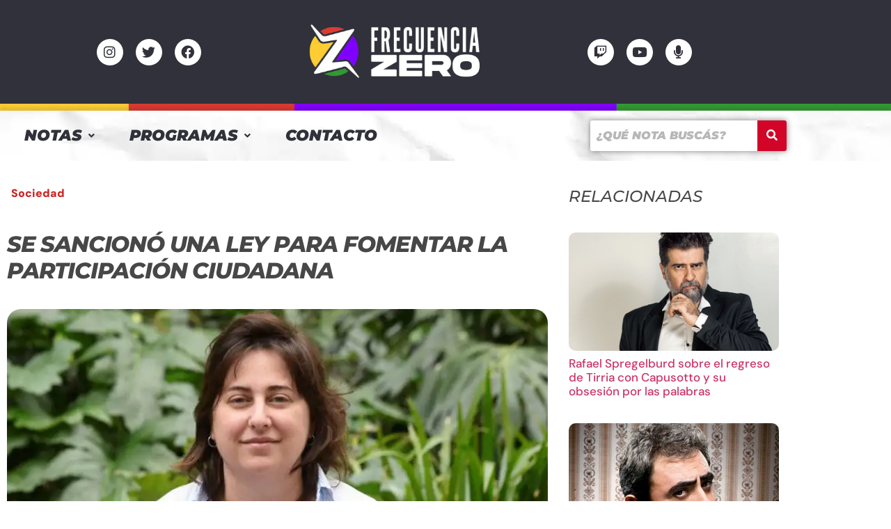

--- FILE ---
content_type: text/css
request_url: https://frecuenciazero.ar/wp-content/uploads/elementor/css/post-63239.css?ver=1769540302
body_size: 941
content:
.elementor-63239 .elementor-element.elementor-element-57bd173:not(.elementor-motion-effects-element-type-background), .elementor-63239 .elementor-element.elementor-element-57bd173 > .elementor-motion-effects-container > .elementor-motion-effects-layer{background-image:url("https://frecuenciazero.ar/wp-content/uploads/2024/05/divisor-color-fz.webp");background-position:center center;background-repeat:no-repeat;background-size:cover;}.elementor-63239 .elementor-element.elementor-element-57bd173 > .elementor-container{min-height:10px;}.elementor-63239 .elementor-element.elementor-element-57bd173{transition:background 0.3s, border 0.3s, border-radius 0.3s, box-shadow 0.3s;margin-top:0px;margin-bottom:0px;padding:0px 0px 0px 0px;}.elementor-63239 .elementor-element.elementor-element-57bd173 > .elementor-background-overlay{transition:background 0.3s, border-radius 0.3s, opacity 0.3s;}.elementor-63239 .elementor-element.elementor-element-ac07b1d.elementor-column > .elementor-widget-wrap{justify-content:center;}.elementor-63239 .elementor-element.elementor-element-d60de22:not(.elementor-motion-effects-element-type-background), .elementor-63239 .elementor-element.elementor-element-d60de22 > .elementor-motion-effects-container > .elementor-motion-effects-layer{background-color:#30313A;}.elementor-63239 .elementor-element.elementor-element-d60de22 > .elementor-container{min-height:268px;}.elementor-63239 .elementor-element.elementor-element-d60de22{transition:background 0.3s, border 0.3s, border-radius 0.3s, box-shadow 0.3s;padding:20px 0px 0px 0px;}.elementor-63239 .elementor-element.elementor-element-d60de22 > .elementor-background-overlay{transition:background 0.3s, border-radius 0.3s, opacity 0.3s;}.elementor-63239 .elementor-element.elementor-element-b61fa65 > .elementor-widget-wrap > .elementor-widget:not(.elementor-widget__width-auto):not(.elementor-widget__width-initial):not(:last-child):not(.elementor-absolute){margin-block-end:0px;}.elementor-63239 .elementor-element.elementor-element-b61fa65 > .elementor-element-populated{margin:0px 0px 0px 0px;--e-column-margin-right:0px;--e-column-margin-left:0px;padding:0px 0px 0px 0px;}.elementor-63239 .elementor-element.elementor-element-6cfdf35 > .elementor-widget-container{margin:5px 5px 5px 5px;padding:0px 0px 0px 0px;}.elementor-63239 .elementor-element.elementor-element-6cfdf35{text-align:start;}.elementor-63239 .elementor-element.elementor-element-6cfdf35 img{max-width:87%;}.elementor-63239 .elementor-element.elementor-element-ca47cc7 > .elementor-widget-wrap > .elementor-widget:not(.elementor-widget__width-auto):not(.elementor-widget__width-initial):not(:last-child):not(.elementor-absolute){margin-block-end:0px;}.elementor-63239 .elementor-element.elementor-element-f2fe94a .elementor-heading-title{font-family:"Montserrat", Sans-serif;font-weight:900;text-transform:uppercase;font-style:italic;color:#FFFFFF;}.elementor-63239 .elementor-element.elementor-element-6b6224a > .elementor-widget-container{margin:10px 0px 0px 0px;}.elementor-63239 .elementor-element.elementor-element-6b6224a .elementor-icon-list-icon i{transition:color 0.3s;}.elementor-63239 .elementor-element.elementor-element-6b6224a .elementor-icon-list-icon svg{transition:fill 0.3s;}.elementor-63239 .elementor-element.elementor-element-6b6224a{--e-icon-list-icon-size:14px;--icon-vertical-offset:0px;}.elementor-63239 .elementor-element.elementor-element-6b6224a .elementor-icon-list-item > .elementor-icon-list-text, .elementor-63239 .elementor-element.elementor-element-6b6224a .elementor-icon-list-item > a{font-family:"DM Sans", Sans-serif;font-size:21px;font-weight:800;}.elementor-63239 .elementor-element.elementor-element-6b6224a .elementor-icon-list-text{text-shadow:0px 0px 10px rgba(0,0,0,0.3);color:#FFFFFF;transition:color 0.3s;}.elementor-63239 .elementor-element.elementor-element-6b6224a .elementor-icon-list-item:hover .elementor-icon-list-text{color:#D1D1D1;}.elementor-63239 .elementor-element.elementor-element-effb066 > .elementor-widget-wrap > .elementor-widget:not(.elementor-widget__width-auto):not(.elementor-widget__width-initial):not(:last-child):not(.elementor-absolute){margin-block-end:0px;}.elementor-63239 .elementor-element.elementor-element-b594ac0 .elementor-heading-title{font-family:"Montserrat", Sans-serif;font-weight:900;text-transform:uppercase;font-style:italic;color:#FFFFFF;}.elementor-63239 .elementor-element.elementor-element-9f76614 > .elementor-widget-container{margin:10px 0px 0px 0px;}.elementor-63239 .elementor-element.elementor-element-9f76614 .elementor-icon-list-icon i{transition:color 0.3s;}.elementor-63239 .elementor-element.elementor-element-9f76614 .elementor-icon-list-icon svg{transition:fill 0.3s;}.elementor-63239 .elementor-element.elementor-element-9f76614{--e-icon-list-icon-size:14px;--icon-vertical-offset:0px;}.elementor-63239 .elementor-element.elementor-element-9f76614 .elementor-icon-list-item > .elementor-icon-list-text, .elementor-63239 .elementor-element.elementor-element-9f76614 .elementor-icon-list-item > a{font-family:"DM Sans", Sans-serif;font-size:21px;font-weight:800;}.elementor-63239 .elementor-element.elementor-element-9f76614 .elementor-icon-list-text{text-shadow:0px 0px 10px rgba(0,0,0,0.3);color:#FFFFFF;transition:color 0.3s;}.elementor-63239 .elementor-element.elementor-element-9f76614 .elementor-icon-list-item:hover .elementor-icon-list-text{color:#D1D1D1;}.elementor-63239 .elementor-element.elementor-element-bd7d67c > .elementor-widget-wrap > .elementor-widget:not(.elementor-widget__width-auto):not(.elementor-widget__width-initial):not(:last-child):not(.elementor-absolute){margin-block-end:0px;}.elementor-63239 .elementor-element.elementor-element-3f371d1 .elementor-heading-title{font-family:"Montserrat", Sans-serif;font-weight:900;text-transform:uppercase;font-style:italic;color:#FFFFFF;}.elementor-63239 .elementor-element.elementor-element-ce5f21f{--grid-template-columns:repeat(0, auto);--icon-size:14px;--grid-column-gap:14px;--grid-row-gap:0px;}.elementor-63239 .elementor-element.elementor-element-ce5f21f .elementor-widget-container{text-align:left;}.elementor-63239 .elementor-element.elementor-element-ce5f21f > .elementor-widget-container{margin:20px 0px 0px 0px;}.elementor-63239 .elementor-element.elementor-element-ce5f21f .elementor-social-icon{background-color:#FFFFFF;}.elementor-63239 .elementor-element.elementor-element-ce5f21f .elementor-social-icon i{color:#454545;}.elementor-63239 .elementor-element.elementor-element-ce5f21f .elementor-social-icon svg{fill:#454545;}.elementor-63239 .elementor-element.elementor-element-fadd1ec{--grid-template-columns:repeat(0, auto);--icon-size:14px;--grid-column-gap:14px;--grid-row-gap:0px;}.elementor-63239 .elementor-element.elementor-element-fadd1ec .elementor-widget-container{text-align:left;}.elementor-63239 .elementor-element.elementor-element-fadd1ec > .elementor-widget-container{margin:20px 0px 0px 0px;}.elementor-63239 .elementor-element.elementor-element-fadd1ec .elementor-social-icon{background-color:#FFFFFF;}.elementor-63239 .elementor-element.elementor-element-fadd1ec .elementor-social-icon i{color:#454545;}.elementor-63239 .elementor-element.elementor-element-fadd1ec .elementor-social-icon svg{fill:#454545;}@media(max-width:767px){.elementor-63239 .elementor-element.elementor-element-d60de22{padding:20px 0px 50px 20px;}.elementor-63239 .elementor-element.elementor-element-ca47cc7.elementor-column > .elementor-widget-wrap{justify-content:center;}.elementor-63239 .elementor-element.elementor-element-ca47cc7 > .elementor-element-populated{margin:18px 0px 0px 0px;--e-column-margin-right:0px;--e-column-margin-left:0px;}.elementor-63239 .elementor-element.elementor-element-f2fe94a .elementor-heading-title{font-size:23px;}.elementor-63239 .elementor-element.elementor-element-6b6224a .elementor-icon-list-item > .elementor-icon-list-text, .elementor-63239 .elementor-element.elementor-element-6b6224a .elementor-icon-list-item > a{font-size:19px;}.elementor-63239 .elementor-element.elementor-element-b594ac0 .elementor-heading-title{font-size:23px;}.elementor-63239 .elementor-element.elementor-element-9f76614 .elementor-icon-list-item > .elementor-icon-list-text, .elementor-63239 .elementor-element.elementor-element-9f76614 .elementor-icon-list-item > a{font-size:19px;}.elementor-63239 .elementor-element.elementor-element-3f371d1 .elementor-heading-title{font-size:23px;}.elementor-63239 .elementor-element.elementor-element-ce5f21f{width:auto;max-width:auto;--icon-size:16px;}.elementor-63239 .elementor-element.elementor-element-ce5f21f > .elementor-widget-container{margin:20px 7px 0px 0px;}.elementor-63239 .elementor-element.elementor-element-ce5f21f .elementor-icon{border-radius:25px 25px 25px 25px;}.elementor-63239 .elementor-element.elementor-element-fadd1ec{width:auto;max-width:auto;--icon-size:16px;}.elementor-63239 .elementor-element.elementor-element-fadd1ec > .elementor-widget-container{margin:20px 0px 0px 7px;}.elementor-63239 .elementor-element.elementor-element-fadd1ec .elementor-icon{border-radius:25px 25px 25px 25px;}}